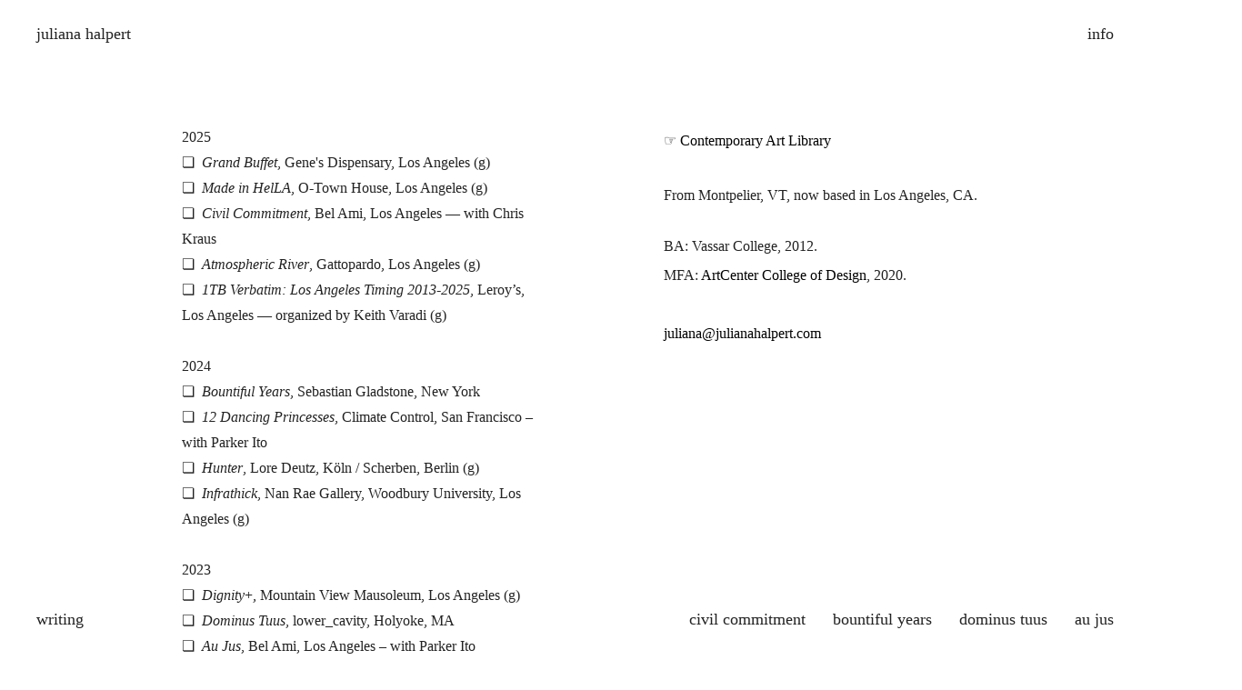

--- FILE ---
content_type: text/html; charset=utf-8
request_url: https://julianahalpert.com/info
body_size: 4658
content:
<!DOCTYPE html>
<html lang="en">
  <head>
  <!-- 

      Site built on xhbtr.com
  
  -->
  
  
    <meta charset="utf-8" />
    <meta name="viewport" content="width=device-width, initial-scale=1.0" />

    
    


    <link rel="stylesheet" media="all" href="https://julianahalpert.com/assets/public-6a826f23384eea6cd7bc24a2d898cd72.css" />
    <script src="https://julianahalpert.com/assets/public-846620c4a4a815d4a5e4773cc4ae8381.js"></script>
    <meta name="csrf-param" content="authenticity_token" />
<meta name="csrf-token" content="TVIe9SbYj+jv69o2vdtZ2vASlSTz7PnzHxBk6k7Lhhdo0VZckFPVggW2dhDwmBW3BM2HlU5sTUGLhWLcexfqOw==" />
    
    <!-- Global site tag (gtag.js) - Google Analytics -->
<script async src="https://www.googletagmanager.com/gtag/js?id=G-3D0P28R971"></script>
<script>
  window.dataLayer = window.dataLayer || [];
  function gtag(){dataLayer.push(arguments);}
  gtag('js', new Date());
  gtag('config', 'G-3D0P28R971', { 'groups': 'xhbtrInternal' });
  gtag('config', 'UA-26690698-8', { 'groups': 'xhbtrInternal' }); // Postcontext
  gtag('config', 'UA-113391211-1', { 'groups': 'xhbtrUser' });
</script>
<!-- End Google Analytics -->
    
      <link type="text/css" rel="stylesheet" href="https://fast.fonts.net/cssapi/8cd3a81f-0662-4860-a27e-30dabe16e4f7.css"/>

    
    <!-- Facebook Pixel Code -->
<script>
!function(f,b,e,v,n,t,s){if(f.fbq)return;n=f.fbq=function(){n.callMethod?
n.callMethod.apply(n,arguments):n.queue.push(arguments)};if(!f._fbq)f._fbq=n;
n.push=n;n.loaded=!0;n.version='2.0';n.queue=[];t=b.createElement(e);t.async=!0;
t.src=v;s=b.getElementsByTagName(e)[0];s.parentNode.insertBefore(t,s)}(window,
document,'script','//connect.facebook.net/en_US/fbevents.js');

fbq('init', '954503971262712');
fbq('track', "PageView");</script>
<noscript><img height="1" width="1" style="display:none"
src="https://www.facebook.com/tr?id=954503971262712&ev=PageView&noscript=1"
/></noscript>
<!-- End Facebook Pixel Code -->

  
    <script type="text/javascript">
(function(e,t){var n=e.amplitude||{_q:[],_iq:{}};var r=t.createElement("script")
;r.type="text/javascript"
;r.integrity="sha384-AUydfiSe1Ky1zDY/KCJrSDvNC/Rb1TyoiQ10xfyB/LUYw8GOwJ07SUTa9SxvinL2"
;r.crossOrigin="anonymous";r.async=true
;r.src="https://cdn.amplitude.com/libs/amplitude-7.4.1-min.gz.js"
;r.onload=function(){if(!e.amplitude.runQueuedFunctions){
console.log("[Amplitude] Error: could not load SDK")}}
;var i=t.getElementsByTagName("script")[0];i.parentNode.insertBefore(r,i)
;function s(e,t){e.prototype[t]=function(){
this._q.push([t].concat(Array.prototype.slice.call(arguments,0)));return this}}
var o=function(){this._q=[];return this}
;var a=["add","append","clearAll","prepend","set","setOnce","unset"]
;for(var c=0;c<a.length;c++){s(o,a[c])}n.Identify=o;var u=function(){this._q=[]
;return this}
;var l=["setProductId","setQuantity","setPrice","setRevenueType","setEventProperties"]
;for(var p=0;p<l.length;p++){s(u,l[p])}n.Revenue=u
;var d=["init","logEvent","logRevenue","setUserId","setUserProperties","setOptOut","setVersionName","setDomain","setDeviceId","enableTracking","setGlobalUserProperties","identify","clearUserProperties","setGroup","logRevenueV2","regenerateDeviceId","groupIdentify","onInit","logEventWithTimestamp","logEventWithGroups","setSessionId","resetSessionId"]
;function v(e){function t(t){e[t]=function(){
e._q.push([t].concat(Array.prototype.slice.call(arguments,0)))}}
for(var n=0;n<d.length;n++){t(d[n])}}v(n);n.getInstance=function(e){
e=(!e||e.length===0?"$default_instance":e).toLowerCase()
;if(!n._iq.hasOwnProperty(e)){n._iq[e]={_q:[]};v(n._iq[e])}return n._iq[e]}
;e.amplitude=n})(window,document);

amplitude.getInstance().init("b29f4b292d41c93f6b218cdf1ba66cce");
</script>

    
    <style type='text/css'>html, body, div {
	background-color: #FFFFFF;
	font-family: "Times New Roman", Times, serif;
	font-weight: normal;
	font-style: normal;
	font-size: 16px;
	color: #222222;
	background-color: #;
	letter-spacing: 0px;
	line-height: 28px;
	text-decoration: none;
}
.lightbox, .lightbox-inner-wrapper {
	background-color: rgba(255, 255, 255, 0.9);
}
.navigation-chunk {
	padding-top: 24px;
	padding-right: 40px;
	padding-bottom: 24px;
	padding-left: 40px;
}
.navigation-chunk.horizontal .navigation-element {
	margin: 0 15px;
}
.navigation-chunk.horizontal .navigation-element:first-child {
	margin-left: 0;
}
.navigation-chunk.vertical .navigation-element {
	margin: 15px 0;
}
.navigation-chunk.vertical .navigation-element:first-child {
	margin-top: 0;
}
.outer-wrapper {
	padding-top: 133px;
	padding-right: 106px;
	padding-bottom: 274px;
	padding-left: 200px;
}
a {
	font-family: "Times New Roman", Times, serif;
	font-weight: normal;
	font-style: normal;
	font-size: 16px;
	color: #000000;
	background-color: #;
	letter-spacing: 0px;
	line-height: 36px;
	text-decoration: none;
}
a:hover {
	font-family: "Times New Roman", Times, serif;
	font-weight: normal;
	font-style: normal;
	font-size: 16px;
	color: #92EB34;
	background-color: #;
	letter-spacing: 0px;
	line-height: 36px;
	text-decoration: none;
}
.navigation-chunk .nav-el-content {
	font-family: "HelveticaNeueW01-65Medi", Helvetica, Arial, sans-serif;
	font-weight: normal;
	font-style: normal;
	font-size: 16px;
	color: #212121;
	background-color: #;
	letter-spacing: 0px;
	line-height: 19px;
	text-decoration: none;
}
.navigation-chunk a.nav-el-content {
	font-family: "Times New Roman", Times, serif;
	font-weight: normal;
	font-style: normal;
	font-size: 18px;
	color: #222222;
	background-color: #;
	letter-spacing: 0px;
	line-height: 20px;
	text-decoration: none;
}
.navigation-chunk a.nav-el-content:hover {
	font-family: "Times New Roman", Times, serif;
	font-weight: normal;
	font-style: normal;
	font-size: 18px;
	color: #4BE87F;
	background-color: #;
	letter-spacing: 0px;
	line-height: 20px;
	text-decoration: none;
}
h3 {
	font-family: "Times New Roman", Times, serif;
	font-weight: bold;
	font-style: normal;
	font-size: 18px;
	color: #000000;
	background-color: #;
	letter-spacing: 0px;
	line-height: 42px;
	text-decoration: none;
}

@media only screen and (min-width : 601px) {
.page-element {
	margin-right: 130px;
	margin-right:first-child: 0;
}
.container.horizontal .page-element:last-child .element-inner-wrapper {
	margin-right: 106px;
}
.lightbox.nav-fixed {
	padding: 203px 153px;
}

}


@media only screen and (max-width : 600px) {
#mobile-nav-wrapper .mobile-header .toggle-wrapper a svg g {
	stroke: #212121;
}
ul#mobile-nav li div.navigation-element a {
	color: #222222;
}
ul#mobile-nav li div.navigation-element span {
	color: #212121;
}
#mobile-nav-wrapper {
	background-color: #FFFFFF;
}

}

</style>
    
    
  </head>

  <body class="horizontal sequence center mobile-vertical nav-fixed nav-rails-none near-rail-absent far-rail-absent">
  
  <!-- 

      Site built on xhbtr.com
  
  -->
  
    <div id='mobile-nav-wrapper'>
  <div class='mobile-header'>
    <div class='toggle-wrapper'>
      <a href='#'>
        <svg xmlns="http://www.w3.org/2000/svg" viewBox="0 0 100 100">
          <g fill="none" stroke="#000" stroke-linecap="butt" stroke-width="8">
            <line x1="0" y1="12" x2="100" y2="12" id="top"></line>
            <line x1="0" y1="50" x2="100" y2="50" id="middle"></line>
            <line x1="0" y1="88" x2="100" y2="88" id="bottom"></line>
          </g>
        </svg>
      </a>
    </div>
  </div>
  <ul id='mobile-nav'>
    <li><div class='navigation-element'><a class='nav-el-content' href=/civil-commitment>civil commitment</a></div></li><li><div class='navigation-element'><a class='nav-el-content' href=/home>juliana halpert</a></div></li><li><div class='navigation-element'><a class='nav-el-content current' href=/info>info</a></div></li><li><div class='navigation-element'><a class='nav-el-content' href=/writing>writing</a></div></li><li><div class='navigation-element'><a class='nav-el-content' href=/bountiful-years>bountiful years</a></div></li><li><div class='navigation-element'><a class='nav-el-content' href=/dominus-tuus>dominus tuus</a></div></li><li><div class='navigation-element'><a class='nav-el-content' href=/au-jus>au jus</a></div></li>
  </ul>
</div>


<div class='standard-layout-wrapper horizontal sequence center mobile-vertical nav-fixed nav-rails-none near-rail-absent far-rail-absent'>
  <div class='fixed-navigation-section top-left vertical'>    <div class='navigation-chunk horizontal top-left'>
      <div class='navigation-element'><a class='nav-el-content' href=/home>juliana halpert</a></div>
    </div>
</div><div class='fixed-navigation-section top-right vertical'>    <div class='navigation-chunk horizontal top-right'>
      <div class='navigation-element'><a class='nav-el-content current' href=/info>info</a></div>
    </div>
</div><div class='fixed-navigation-section bottom-right vertical'>    <div class='navigation-chunk horizontal bottom-right'>
      <div class='navigation-element'><a class='nav-el-content' href=/civil-commitment>civil commitment</a></div><div class='navigation-element'><a class='nav-el-content' href=/bountiful-years>bountiful years</a></div><div class='navigation-element'><a class='nav-el-content' href=/dominus-tuus>dominus tuus</a></div><div class='navigation-element'><a class='nav-el-content' href=/au-jus>au jus</a></div>
    </div>
</div><div class='fixed-navigation-section bottom-left vertical'>    <div class='navigation-chunk horizontal bottom-left'>
      <div class='navigation-element'><a class='nav-el-content' href=/writing>writing</a></div>
    </div>
</div>
  <div id='outer-wrapper' class='outer-wrapper horizontal sequence center mobile-vertical nav-fixed nav-rails-none near-rail-absent far-rail-absent'>
    <div id='container' class='container horizontal sequence center' data-gutter-between='130px'>
    
      


  
  <div id="page-el-512907"  data-x="11.7782511424219" data-y="5.91322353389185" data-size="80" class="page-element text-block " >
    <div class="element-outer-wrapper text-block">
      <div class="element-inner-wrapper text-block">
        2025<br>❏&nbsp;&nbsp;<i>Grand Buffet</i>, Gene's Dispensary, Los Angeles (g)<br>❏&nbsp;&nbsp;<i>Made in HelLA</i>, O-Town House, Los Angeles (g)<br>❏&nbsp;&nbsp;<i>Civil Commitment</i>, Bel Ami, Los Angeles — with Chris Kraus&nbsp;<br>❏&nbsp;&nbsp;<i>Atmospheric River</i>, Gattopardo, Los Angeles (g)<br>❏&nbsp;&nbsp;<span><i>1TB Verbatim: Los Angeles Timing 2013-2025</i>, Leroy’s, Los Angeles — organized by Keith Varadi (g)</span><br><br>2024<br>❏&nbsp;&nbsp;<i>Bountiful Years</i>, Sebastian Gladstone, New York<i><br></i>❏&nbsp;&nbsp;<i>12 Dancing Princesses</i>, Climate Control, San Francisco – with Parker Ito<i><br></i>❏&nbsp;&nbsp;<i>Hunter</i>, Lore Deutz, Köln / Scherben, Berlin (g)<br>❏&nbsp;&nbsp;<i>Infrathick</i>, Nan Rae Gallery, Woodbury University, Los Angeles (g)<br><br>2023<br>❏&nbsp;&nbsp;<i>Dignity</i>+<i>, </i>Mountain View Mausoleum, Los Angeles<i>&nbsp;</i>(g)<br>❏&nbsp;&nbsp;<i>Dominus Tuus</i>, lower_cavity, Holyoke, MA&nbsp;<br>❏&nbsp;&nbsp;<i>Au Jus</i>, Bel Ami, Los Angeles – with Parker Ito<br>❏&nbsp;&nbsp;<i>Civilization</i>, Larder Gallery, Los Angeles&nbsp;<br>❏&nbsp;&nbsp;<i>Muscle Memory</i>, Fulcrum Press, Los Angeles (g)<br><br>2022<br>❏&nbsp;&nbsp;<i>Plasma</i>, Scherben, Berlin (g)<br>❏&nbsp;&nbsp;<i>Glower</i>, Larder Gallery (g)<br>❏&nbsp;&nbsp;<i>Other Animal</i>s, Gattopardo (g)<br><br>2021<br>❏&nbsp;&nbsp;<i>everything</i>, the Finley Gallery&nbsp;<br>❏&nbsp;&nbsp;<i>Wake up sleepers!</i>, No Moon LA&nbsp;<br>❏&nbsp;&nbsp;<i>The Going Away Present</i>, Kristina Kite (g)<br>❏&nbsp; RenBen: Wildcard presents Renaissance TV, The Renaissance Society (g)<br><br>2020<br>❏&nbsp;&nbsp;<i>Underappreciated Survivors</i>, MFA thesis exhibition, ArtCenter College of Design<br><br><br><br>
      </div>
    </div>
  </div>




  
  <div id="page-el-99892"  data-x="3.87411938309216" data-y="69.4806740289414" data-size="80" class="page-element text-block " >
    <div class="element-outer-wrapper text-block">
      <div class="element-inner-wrapper text-block">
        ☞&nbsp;<a href="https://www.contemporaryartlibrary.org/artist/juliana-halpert-34281">Contemporary Art Library</a><br><br>From Montpelier, VT, now based in Los Angeles, CA.<br><br>BA: Vassar College, 2012.<br>MFA:&nbsp;<a href="https://www.artcentermfa.net/top/">ArtCenter College of Design</a>, 2020.&nbsp;<br><br><a href="mailto:juliana@julianahalpert.com">juliana@julianahalpert.com</a><br><br><br><br><br>
      </div>
    </div>
  </div>


    
    </div>
  </div>
  
</div>


<div class='lightbox horizontal sequence center nav-fixed '>
  <div class='lightbox-inner-wrapper'>
    
  <!-- TODO -->

  <div id="lb-el-512907"  class="page-element text-block " >
    <div class="element-outer-wrapper text-block">
      <div class="element-inner-wrapper text-block">
        2025<br>❏&nbsp;&nbsp;<i>Grand Buffet</i>, Gene's Dispensary, Los Angeles (g)<br>❏&nbsp;&nbsp;<i>Made in HelLA</i>, O-Town House, Los Angeles (g)<br>❏&nbsp;&nbsp;<i>Civil Commitment</i>, Bel Ami, Los Angeles — with Chris Kraus&nbsp;<br>❏&nbsp;&nbsp;<i>Atmospheric River</i>, Gattopardo, Los Angeles (g)<br>❏&nbsp;&nbsp;<span><i>1TB Verbatim: Los Angeles Timing 2013-2025</i>, Leroy’s, Los Angeles — organized by Keith Varadi (g)</span><br><br>2024<br>❏&nbsp;&nbsp;<i>Bountiful Years</i>, Sebastian Gladstone, New York<i><br></i>❏&nbsp;&nbsp;<i>12 Dancing Princesses</i>, Climate Control, San Francisco – with Parker Ito<i><br></i>❏&nbsp;&nbsp;<i>Hunter</i>, Lore Deutz, Köln / Scherben, Berlin (g)<br>❏&nbsp;&nbsp;<i>Infrathick</i>, Nan Rae Gallery, Woodbury University, Los Angeles (g)<br><br>2023<br>❏&nbsp;&nbsp;<i>Dignity</i>+<i>, </i>Mountain View Mausoleum, Los Angeles<i>&nbsp;</i>(g)<br>❏&nbsp;&nbsp;<i>Dominus Tuus</i>, lower_cavity, Holyoke, MA&nbsp;<br>❏&nbsp;&nbsp;<i>Au Jus</i>, Bel Ami, Los Angeles – with Parker Ito<br>❏&nbsp;&nbsp;<i>Civilization</i>, Larder Gallery, Los Angeles&nbsp;<br>❏&nbsp;&nbsp;<i>Muscle Memory</i>, Fulcrum Press, Los Angeles (g)<br><br>2022<br>❏&nbsp;&nbsp;<i>Plasma</i>, Scherben, Berlin (g)<br>❏&nbsp;&nbsp;<i>Glower</i>, Larder Gallery (g)<br>❏&nbsp;&nbsp;<i>Other Animal</i>s, Gattopardo (g)<br><br>2021<br>❏&nbsp;&nbsp;<i>everything</i>, the Finley Gallery&nbsp;<br>❏&nbsp;&nbsp;<i>Wake up sleepers!</i>, No Moon LA&nbsp;<br>❏&nbsp;&nbsp;<i>The Going Away Present</i>, Kristina Kite (g)<br>❏&nbsp; RenBen: Wildcard presents Renaissance TV, The Renaissance Society (g)<br><br>2020<br>❏&nbsp;&nbsp;<i>Underappreciated Survivors</i>, MFA thesis exhibition, ArtCenter College of Design<br><br><br><br>
      </div>
    </div>
  </div>

  <!-- TODO -->

  <div id="lb-el-99892"  class="page-element text-block " >
    <div class="element-outer-wrapper text-block">
      <div class="element-inner-wrapper text-block">
        ☞&nbsp;<a href="https://www.contemporaryartlibrary.org/artist/juliana-halpert-34281">Contemporary Art Library</a><br><br>From Montpelier, VT, now based in Los Angeles, CA.<br><br>BA: Vassar College, 2012.<br>MFA:&nbsp;<a href="https://www.artcentermfa.net/top/">ArtCenter College of Design</a>, 2020.&nbsp;<br><br><a href="mailto:juliana@julianahalpert.com">juliana@julianahalpert.com</a><br><br><br><br><br>
      </div>
    </div>
  </div>

  </div>
</div>

    
    
    
  </body>
</html>

